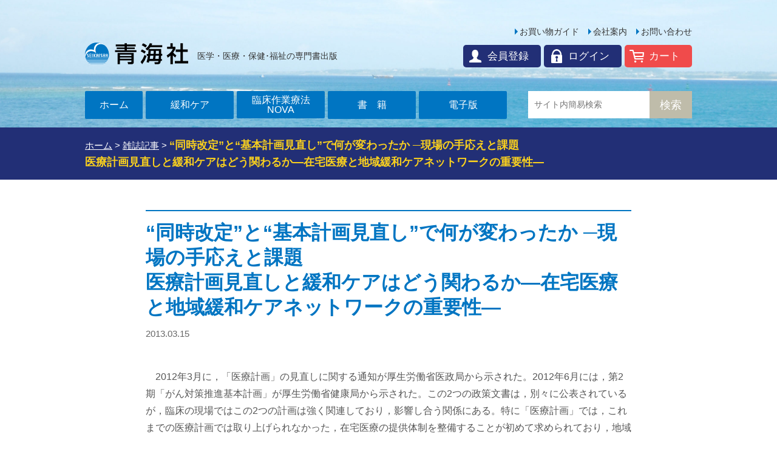

--- FILE ---
content_type: text/html; charset=UTF-8
request_url: https://www.seikaisha.blue/articles/article1613/
body_size: 7453
content:
<!DOCTYPE html>
<!--<![endif]-->
<head prefix="og: http://ogp.me/ns# fb: http://ogp.me/ns/fb# article: http://ogp.me/ns/article#">
<meta charset="UTF-8" />
<meta name="viewport" content="width=device-width" />
<title>“同時改定”と“基本計画見直し”で何が変わったか ─現場の手応えと課題医療計画見直しと緩和ケアはどう関わるか―在宅医療と地域緩和ケアネットワークの重要性― | 青海社</title>
<link rel="stylesheet" type="text/css" media="all" href="https://www.seikaisha.blue/wp/wp-content/themes/seikaisha/style.css?1763428474" /> 
<link rel="icon" type="image/vnd.microsoft.icon" href="https://www.seikaisha.blue/wp/wp-content/themes/seikaisha/img/favicon.ico">
<link rel="stylesheet" type="text/css" media="all" href="https://www.seikaisha.blue/wp/wp-content/themes/seikaisha/css/welcart.css">
<!--[if lt IE 9]>
<script src="https://www.seikaisha.blue/wp/wp-content/themes/seikaisha/js/html5shiv.js" type="text/javascript"></script>
<script src="https://www.seikaisha.blue/wp/wp-content/themes/seikaisha/js/jquery.backgroundSize.js" type="text/javascript"></script>
<![endif]-->


<meta name='robots' content='max-image-preview:large' />
	<style>img:is([sizes="auto" i], [sizes^="auto," i]) { contain-intrinsic-size: 3000px 1500px }</style>
	<style id='classic-theme-styles-inline-css' type='text/css'>
/*! This file is auto-generated */
.wp-block-button__link{color:#fff;background-color:#32373c;border-radius:9999px;box-shadow:none;text-decoration:none;padding:calc(.667em + 2px) calc(1.333em + 2px);font-size:1.125em}.wp-block-file__button{background:#32373c;color:#fff;text-decoration:none}
</style>
<link rel='stylesheet' id='contact-form-7-css' href='https://www.seikaisha.blue/wp/wp-content/plugins/contact-form-7/includes/css/styles.css?ver=6.0.5' type='text/css' media='all' />
<link rel='stylesheet' id='twentytwelve-fonts-css' href='https://fonts.googleapis.com/css?family=Open+Sans:400italic,700italic,400,700&#038;subset=latin,latin-ext' type='text/css' media='all' />
<style id='akismet-widget-style-inline-css' type='text/css'>

			.a-stats {
				--akismet-color-mid-green: #357b49;
				--akismet-color-white: #fff;
				--akismet-color-light-grey: #f6f7f7;

				max-width: 350px;
				width: auto;
			}

			.a-stats * {
				all: unset;
				box-sizing: border-box;
			}

			.a-stats strong {
				font-weight: 600;
			}

			.a-stats a.a-stats__link,
			.a-stats a.a-stats__link:visited,
			.a-stats a.a-stats__link:active {
				background: var(--akismet-color-mid-green);
				border: none;
				box-shadow: none;
				border-radius: 8px;
				color: var(--akismet-color-white);
				cursor: pointer;
				display: block;
				font-family: -apple-system, BlinkMacSystemFont, 'Segoe UI', 'Roboto', 'Oxygen-Sans', 'Ubuntu', 'Cantarell', 'Helvetica Neue', sans-serif;
				font-weight: 500;
				padding: 12px;
				text-align: center;
				text-decoration: none;
				transition: all 0.2s ease;
			}

			/* Extra specificity to deal with TwentyTwentyOne focus style */
			.widget .a-stats a.a-stats__link:focus {
				background: var(--akismet-color-mid-green);
				color: var(--akismet-color-white);
				text-decoration: none;
			}

			.a-stats a.a-stats__link:hover {
				filter: brightness(110%);
				box-shadow: 0 4px 12px rgba(0, 0, 0, 0.06), 0 0 2px rgba(0, 0, 0, 0.16);
			}

			.a-stats .count {
				color: var(--akismet-color-white);
				display: block;
				font-size: 1.5em;
				line-height: 1.4;
				padding: 0 13px;
				white-space: nowrap;
			}
		
</style>
<link rel='stylesheet' id='usces_default_css-css' href='https://www.seikaisha.blue/wp/wp-content/plugins/usc-e-shop/css/usces_default.css?ver=2.11.26.2512161' type='text/css' media='all' />
<link rel='stylesheet' id='dashicons-css' href='https://www.seikaisha.blue/wp/wp-includes/css/dashicons.min.css?ver=6.7.4' type='text/css' media='all' />
<link rel='stylesheet' id='usces_cart_css-css' href='https://www.seikaisha.blue/wp/wp-content/plugins/usc-e-shop/css/usces_cart.css?ver=2.11.26.2512161' type='text/css' media='all' />
<script type="text/javascript" src="//ajax.googleapis.com/ajax/libs/jquery/1.11.1/jquery.min.js?ver=1.11.1" id="jquery-js"></script>
<link rel="canonical" href="https://www.seikaisha.blue/articles/article1613/" />
<link rel="alternate" title="oEmbed (JSON)" type="application/json+oembed" href="https://www.seikaisha.blue/wp-json/oembed/1.0/embed?url=https%3A%2F%2Fwww.seikaisha.blue%2Farticles%2Farticle1613%2F" />
<link rel="alternate" title="oEmbed (XML)" type="text/xml+oembed" href="https://www.seikaisha.blue/wp-json/oembed/1.0/embed?url=https%3A%2F%2Fwww.seikaisha.blue%2Farticles%2Farticle1613%2F&#038;format=xml" />
<style type="text/css">.recentcomments a{display:inline !important;padding:0 !important;margin:0 !important;}</style>

<meta property="fb:app_id" content="1810900755862449">
<!-- OGP Other -->
<meta property="og:type" content="article"> 
<meta property="og:title" content="“同時改定”と“基本計画見直し”で何が変わったか ─現場の手応えと課題<br>医療計画見直しと緩和ケアはどう関わるか―在宅医療と地域緩和ケアネットワークの重要性―">
<meta property="og:url" content="https://www.seikaisha.blue/articles/article1613/">
<meta property="og:image" content="https://www.seikaisha.blue/wp/wp-content/themes/seikaisha/img/ogp.png">
<meta name="twitter:card" content="summary_large_image">

<link rel="stylesheet" href="https://www.seikaisha.blue/wp/wp-content/themes/seikaisha/js/flexslider/css/flexslider.css">
<link rel="stylesheet" href="https://www.seikaisha.blue/wp/wp-content/themes/seikaisha/js/slidebars/slidebars.css">
<link rel="stylesheet" href="https://www.seikaisha.blue/wp/wp-content/themes/seikaisha/js/swiper/swiper.css" />

<!-- Google tag (gtag.js) -->
<script async src="https://www.googletagmanager.com/gtag/js?id=G-FDCFMR5H7M"></script>
<script>
  window.dataLayer = window.dataLayer || [];
  function gtag(){dataLayer.push(arguments);}
  gtag('js', new Date());

  gtag('config', 'G-FDCFMR5H7M');
</script>

</head>

<body class="articles-template-default single single-articles postid-1613 custom-font-enabled">
	
<div id="fb-root"></div>
<script>(function(d, s, id) {
  var js, fjs = d.getElementsByTagName(s)[0];
  if (d.getElementById(id)) return;
  js = d.createElement(s); js.id = id;
  js.src = "//connect.facebook.net/ja_JP/sdk.js#xfbml=1&version=v2.10&appId=289063271107479";
  fjs.parentNode.insertBefore(js, fjs);
}(document, 'script', 'facebook-jssdk'));</script>

<div id="sb-site">
<header id="masthead" role="banner" class="header">
	<div class="header-inner">
		
		<div class="title-logo"><a href="https://www.seikaisha.blue/" title="青海社" rel="home">青海社</a></div>
		
		<p><strong>医学・医療・保健･福祉の専門書出版</strong></p>
		
		<div class="sb-open-right btn-slidebar"><a href="#">MENU</a></div>
		
		<ul class="header-menu">
			<li><a href="https://www.seikaisha.blue/contact">お問い合わせ</a></li>
			<li><a href="https://www.seikaisha.blue/company">会社案内</a></li>
			<li><a href="https://www.seikaisha.blue/guide">お買い物ガイド</a></li>
		</ul>
		
		<ul class="header-cart">
					<li class="cart"><a href="https://www.seikaisha.blue/usces-cart">カート</a></li>
			<li class="login"><a href="https://www.seikaisha.blue/usces-member">ログイン</a></li>
			<li class="members"><a href="https://www.seikaisha.blue/usces-member/?usces_page=newmember">会員登録</a></li>
				</ul>
		
		<div class="global-menu">
			<ul>
				<li class="home"><a href="https://www.seikaisha.blue/">ホーム</a></li>
				<li class="kanwa"><a href="https://www.seikaisha.blue/palliative-care">緩和ケア</a></li>
				<li class="rinsho"><a href="https://www.seikaisha.blue/occupational-therapy">臨床作業療法<br />NOVA</a></li>
				<li class="books"><a href="https://www.seikaisha.blue/category/item/books/">書籍</a></li>
				<li class="e-book"><a href="https://www.seikaisha.blue/category/item/e-book/">電子版</a></li>
				<li class="search">
					<form role="search" method="get" action="https://www.seikaisha.blue/">
					<div class="header-search">
						<div class="header-search-box"><input type="text" name="s" id="searchbox" placeholder="サイト内簡易検索" /></div>
						<div class="header-search-button"><input type="submit" id="searchsubmit" value="検索" /></div>
					</div>
					</form>
				</li>
			</ul>
		</div>	
	</div>
</header><!-- .site-header -->

<!-- 
<div class="announce2"><span class="blink">［NEW］</span><a href="https://www.seikaisha.blue/news/news13049/">年間購読料（2022年）『緩和ケア』『臨床作業療法NOVA』のお知らせ</a></div>
-->
<div class="pankuzu">
	<div class="pankuzu-inner"><!-- Breadcrumb NavXT 7.4.1 -->
<span property="itemListElement" typeof="ListItem"><a property="item" typeof="WebPage" title="青海社へ移動" href="https://www.seikaisha.blue" class="home"><span property="name">ホーム</span></a><meta property="position" content="1"></span> &gt; <span property="itemListElement" typeof="ListItem"><a property="item" typeof="WebPage" title="雑誌記事へ移動" href="https://www.seikaisha.blue/articles/" class="archive post-articles-archive"><span property="name">雑誌記事</span></a><meta property="position" content="2"></span> &gt; <span class="big" property="itemListElement" typeof="ListItem"><span property="name">“同時改定”と“基本計画見直し”で何が変わったか ─現場の手応えと課題<br>医療計画見直しと緩和ケアはどう関わるか―在宅医療と地域緩和ケアネットワークの重要性―</span><meta property="position" content="3"></span></div>
</div>


<div class="container" role="main">

<article>
		
	<div class="content">
		<h1 class="news-title">“同時改定”と“基本計画見直し”で何が変わったか ─現場の手応えと課題<br>医療計画見直しと緩和ケアはどう関わるか―在宅医療と地域緩和ケアネットワークの重要性―</h1>
		<div class="page-date">2013.03.15</div>
		
		<div class="entry-content"><p>　2012年3月に，「医療計画」の見直しに関する通知が厚生労働省医政局から示された。2012年6月には，第2期「がん対策推進基本計画」が厚生労働省健康局から示された。この2つの政策文書は，別々に公表されているが，臨床の現場ではこの2つの計画は強く関連しており，影響し合う関係にある。特に「医療計画」では，これまでの医療計画では取り上げられなかった，在宅医療の提供体制を整備することが初めて求められており，地域における緩和ケアのあり方に大きな関わりもつと思われる。    	</p>
</div>
		
				<div class="entry-content"><p class="center">この記事の続きは、下記書籍からお読みいただけます。</p></div>
								<div class="article-magazine">
			<div class="magazine-new-one"><a href="https://www.seikaisha.blue/item-200064/">
					<div class="magazine-new-one-pic"><img width="354" height="500" src="https://www.seikaisha.blue/wp/wp-content/uploads/2017/09/200064.jpg" class="attachment-516x728 size-516x728" alt="200064" decoding="async" fetchpriority="high" srcset="https://www.seikaisha.blue/wp/wp-content/uploads/2017/09/200064.jpg 354w, https://www.seikaisha.blue/wp/wp-content/uploads/2017/09/200064-212x300.jpg 212w" sizes="(max-width: 354px) 100vw, 354px" /></div>
					<div class="magazine-new-one-info">
						<h4>Vol.23 No.2</h4>
						<h3>緩和ケア 2013年3月号</h3>
						<h5>“同時改定”と“基本計画見直し”で何が変わったか─現場の手応えと課題</h5>
						<p>本特集ではまず，がん対策推進基本計画，診療報酬改定，医療計画と緩和ケアの関連を解説する。次に，これまで現場ではどのような影響があったか，またどのような対策を講じているのか，がん診療連携拠点病院・緩和ケア病棟・緩和ケアチーム・在宅療養支援診療所，それぞれから声を集めて，今回の同時改定のメリット・デメリットを明確にする。トピックスとして，厚生労働省が進める「在宅医療・介護あんしん2012」と「在宅医療連携拠点」がどのように進められ，何を目指すかも取り上げる</p>
						<div class="magazine-new-one-more">詳細を見る</div>
					</div>
				</a></div>	
		</div>
									
		<ul class="entry-social">
			<li><a href="https://twitter.com/share" class="twitter-share-button" data-lang="ja" data-size="large">ツイート</a> <script>!function(d,s,id){var js,fjs=d.getElementsByTagName(s)[0],p=/^http:/.test(d.location)?'http':'https';if(!d.getElementById(id)){js=d.createElement(s);js.id=id;js.src=p+'://platform.twitter.com/widgets.js';fjs.parentNode.insertBefore(js,fjs);}}(document, 'script', 'twitter-wjs');</script></li>
			<li><div class="fb-like" data-href="https://www.seikaisha.blue/articles/article1613/" data-layout="button_count" data-action="like" data-size="large" data-show-faces="false" data-share="true"></div></li>
		</ul>
	</div>	
</article>

</div><!-- .container -->


<footer role="contentinfo" class="footer">
	<div class="footer-inner">
		<div class="footer-menu-main"><div class="menu-footer-main-menu-container"><ul id="menu-footer-main-menu" class="menu"><li id="menu-item-38" class="menu-item menu-item-type-post_type menu-item-object-page menu-item-38"><a href="https://www.seikaisha.blue/guide/">お買い物ガイド</a></li>
<li id="menu-item-39" class="menu-item menu-item-type-post_type menu-item-object-page menu-item-39"><a href="https://www.seikaisha.blue/company/">会社案内</a></li>
<li id="menu-item-37" class="menu-item menu-item-type-post_type menu-item-object-page menu-item-37"><a href="https://www.seikaisha.blue/contact/">お問い合わせ</a></li>
</ul></div></div>
		<div class="footer-menu-sub"><div class="menu-footer-menu-container"><ul id="menu-footer-menu" class="menu"><li id="menu-item-55" class="menu-item menu-item-type-post_type_archive menu-item-object-errata menu-item-55"><a href="https://www.seikaisha.blue/errata/">訂正とお詫び</a></li>
<li id="menu-item-33" class="menu-item menu-item-type-post_type menu-item-object-page menu-item-33"><a href="https://www.seikaisha.blue/ad-palliative-care/">広告掲載のご案内</a></li>
<li id="menu-item-6497" class="menu-item menu-item-type-post_type menu-item-object-page menu-item-6497"><a href="https://www.seikaisha.blue/self-publishing/">制作・自費出版のご相談</a></li>
<li id="menu-item-34" class="menu-item menu-item-type-post_type menu-item-object-page menu-item-34"><a href="https://www.seikaisha.blue/law/">特定商取引法に基づく表記</a></li>
<li id="menu-item-31" class="menu-item menu-item-type-post_type menu-item-object-page menu-item-31"><a href="https://www.seikaisha.blue/privacy/">個人情報保護方針</a></li>
<li id="menu-item-5494" class="menu-item menu-item-type-post_type menu-item-object-page menu-item-5494"><a href="https://www.seikaisha.blue/copyright/">著作権について</a></li>
</ul></div></div>
		<p>&#169; SEIKAISHA Ltd.</p>
	</div>	
</footer>

</div><!--end #sb-site-->


<nav class="sb-slidebar sb-right sb-style-push">
	<div class="slidebar-title">
		<span class="sb-close"></span>
	</div>
	<div class="slidebar-menu">
		<div class="menu-footer-main-menu-container"><ul id="menu-footer-main-menu-1" class="menu"><li class="menu-item menu-item-type-post_type menu-item-object-page menu-item-38"><a href="https://www.seikaisha.blue/guide/">お買い物ガイド</a></li>
<li class="menu-item menu-item-type-post_type menu-item-object-page menu-item-39"><a href="https://www.seikaisha.blue/company/">会社案内</a></li>
<li class="menu-item menu-item-type-post_type menu-item-object-page menu-item-37"><a href="https://www.seikaisha.blue/contact/">お問い合わせ</a></li>
</ul></div>		<div class="menu-footer-menu-container"><ul id="menu-footer-menu-1" class="menu"><li class="menu-item menu-item-type-post_type_archive menu-item-object-errata menu-item-55"><a href="https://www.seikaisha.blue/errata/">訂正とお詫び</a></li>
<li class="menu-item menu-item-type-post_type menu-item-object-page menu-item-33"><a href="https://www.seikaisha.blue/ad-palliative-care/">広告掲載のご案内</a></li>
<li class="menu-item menu-item-type-post_type menu-item-object-page menu-item-6497"><a href="https://www.seikaisha.blue/self-publishing/">制作・自費出版のご相談</a></li>
<li class="menu-item menu-item-type-post_type menu-item-object-page menu-item-34"><a href="https://www.seikaisha.blue/law/">特定商取引法に基づく表記</a></li>
<li class="menu-item menu-item-type-post_type menu-item-object-page menu-item-31"><a href="https://www.seikaisha.blue/privacy/">個人情報保護方針</a></li>
<li class="menu-item menu-item-type-post_type menu-item-object-page menu-item-5494"><a href="https://www.seikaisha.blue/copyright/">著作権について</a></li>
</ul></div>    </div>
</nav>
     
	<script type='text/javascript'>
		uscesL10n = {
			
			'ajaxurl': "https://www.seikaisha.blue/wp/wp-admin/admin-ajax.php",
			'loaderurl': "https://www.seikaisha.blue/wp/wp-content/plugins/usc-e-shop/images/loading.gif",
			'post_id': "1613",
			'cart_number': "4",
			'is_cart_row': false,
			'opt_esse': new Array(  ),
			'opt_means': new Array(  ),
			'mes_opts': new Array(  ),
			'key_opts': new Array(  ),
			'previous_url': "https://www.seikaisha.blue",
			'itemRestriction': "",
			'itemOrderAcceptable': "0",
			'uscespage': "",
			'uscesid': "MDUyM2MxNmM4OTI1Mjc5NTZlODI2MTA4NGEzNzMzMDUxMzBmNjU5OWUwMmVmNTQzX2FjdGluZ18wX0E%3D",
			'wc_nonce': "7438ba0753"
		}
	</script>
	<script type='text/javascript' src='https://www.seikaisha.blue/wp/wp-content/plugins/usc-e-shop/js/usces_cart.js'></script>
			<!-- Welcart version : v2.11.26.2512161 -->
<script type="text/javascript" src="https://www.seikaisha.blue/wp/wp-includes/js/dist/hooks.min.js?ver=4d63a3d491d11ffd8ac6" id="wp-hooks-js"></script>
<script type="text/javascript" src="https://www.seikaisha.blue/wp/wp-includes/js/dist/i18n.min.js?ver=5e580eb46a90c2b997e6" id="wp-i18n-js"></script>
<script type="text/javascript" id="wp-i18n-js-after">
/* <![CDATA[ */
wp.i18n.setLocaleData( { 'text direction\u0004ltr': [ 'ltr' ] } );
/* ]]> */
</script>
<script type="text/javascript" src="https://www.seikaisha.blue/wp/wp-content/plugins/contact-form-7/includes/swv/js/index.js?ver=6.0.5" id="swv-js"></script>
<script type="text/javascript" id="contact-form-7-js-translations">
/* <![CDATA[ */
( function( domain, translations ) {
	var localeData = translations.locale_data[ domain ] || translations.locale_data.messages;
	localeData[""].domain = domain;
	wp.i18n.setLocaleData( localeData, domain );
} )( "contact-form-7", {"translation-revision-date":"2025-02-18 07:36:32+0000","generator":"GlotPress\/4.0.1","domain":"messages","locale_data":{"messages":{"":{"domain":"messages","plural-forms":"nplurals=1; plural=0;","lang":"ja_JP"},"This contact form is placed in the wrong place.":["\u3053\u306e\u30b3\u30f3\u30bf\u30af\u30c8\u30d5\u30a9\u30fc\u30e0\u306f\u9593\u9055\u3063\u305f\u4f4d\u7f6e\u306b\u7f6e\u304b\u308c\u3066\u3044\u307e\u3059\u3002"],"Error:":["\u30a8\u30e9\u30fc:"]}},"comment":{"reference":"includes\/js\/index.js"}} );
/* ]]> */
</script>
<script type="text/javascript" id="contact-form-7-js-before">
/* <![CDATA[ */
var wpcf7 = {
    "api": {
        "root": "https:\/\/www.seikaisha.blue\/wp-json\/",
        "namespace": "contact-form-7\/v1"
    }
};
/* ]]> */
</script>
<script type="text/javascript" src="https://www.seikaisha.blue/wp/wp-content/plugins/contact-form-7/includes/js/index.js?ver=6.0.5" id="contact-form-7-js"></script>
<script type="text/javascript" src="https://www.seikaisha.blue/wp/wp-content/themes/seikaisha/js/navigation.js?ver=20140711" id="twentytwelve-navigation-js"></script>



<!--スムーズ移動-->
<script type="text/javascript" src="https://www.seikaisha.blue/wp/wp-content/themes/seikaisha/js/smooth.js"></script>
<script type="text/javascript" src="https://www.seikaisha.blue/wp/wp-content/themes/seikaisha/js/rightclick.js"></script>

<!--スマホハンバーガー内メニュー-->
<script type="text/javascript" src="https://www.seikaisha.blue/wp/wp-content/themes/seikaisha/js/slidebars/slidebars.min.js"></script>
<script>
    (function($) {
        $(document).ready(function() {
        $.slidebars();
    });
    }) (jQuery);
</script>

<!--ポップアップ-->
<script type="text/javascript">
$(document).ready(function() {
	$(".popup").fancybox({
		width     	: 800,
		fitToView	: false,
		autoSize	: true,
		closeClick	: false,
		openEffect	: 'none',
		closeEffect	: 'none'
	});
});
</script>	

<!--トップスライダー-->
<script src="https://www.seikaisha.blue/wp/wp-content/themes/seikaisha/js/flexslider/jquery.flexslider-min.js"></script>
<script type="text/javascript">
    $(function(){
      SyntaxHighlighter.all();
    });
      
    $(window).load(function(){
      $('#carousel').flexslider({
        animation: "slide",
        controlNav: false,
        directionNav: false,
        animationLoop: false,
        slideshow: true,
        slideshowSpeed: 10000,
        itemWidth: 210,
        minItems: 4,
        move: 0,
        asNavFor: '#slider'
      });

      $('#slider').flexslider({
        animation: "slide",
        controlNav: false,
        directionNav: false,
        animationLoop: true,
        slideshow: true,
        slideshowSpeed: 10000,
        sync: "#carousel",
        start: function(slider){
          $('body').removeClass('loading');
        }
      });
    });
  </script>

<script>
  (function(i,s,o,g,r,a,m){i['GoogleAnalyticsObject']=r;i[r]=i[r]||function(){
  (i[r].q=i[r].q||[]).push(arguments)},i[r].l=1*new Date();a=s.createElement(o),
  m=s.getElementsByTagName(o)[0];a.async=1;a.src=g;m.parentNode.insertBefore(a,m)
  })(window,document,'script','https://www.google-analytics.com/analytics.js','ga');

  ga('create', 'UA-57859734-2', 'auto');
  ga('send', 'pageview');

</script>

</body>
</html>

--- FILE ---
content_type: image/svg+xml
request_url: https://www.seikaisha.blue/wp/wp-content/themes/seikaisha/img/logo_seikaisya.svg
body_size: 2287
content:
<svg xmlns="http://www.w3.org/2000/svg" viewBox="709 71.111 168 36.089">
  <defs>
    <style>
      .cls-1 {
        fill: #0075c2;
      }

      .cls-2 {
        fill: #fff;
      }
    </style>
  </defs>
  <g id="logo_seikaisya" transform="translate(709 71.111)">
    <g id="グループ化_27" data-name="グループ化 27">
      <g id="グループ化_25" data-name="グループ化 25">
        <g id="グループ化_24" data-name="グループ化 24">
          <path id="パス_1" data-name="パス 1" class="cls-1" d="M5.791,45.468H36.349a4.907,4.907,0,0,0,.691-.968H5.1A8.388,8.388,0,0,1,5.791,45.468Z" transform="translate(-1.574 -13.735)"/>
          <path id="パス_2" data-name="パス 2" class="cls-1" d="M3.691,42.244H37.222A11.186,11.186,0,0,0,37.914,41H3A11.186,11.186,0,0,0,3.691,42.244Z" transform="translate(-0.926 -12.654)"/>
          <path id="パス_3" data-name="パス 3" class="cls-1" d="M12.922,52.046H33.8a6.376,6.376,0,0,1,.553-.346H12.3A2.8,2.8,0,0,1,12.922,52.046Z" transform="translate(-3.796 -15.957)"/>
          <path id="パス_4" data-name="パス 4" class="cls-1" d="M8.722,48.622H35.34L35.962,48H8.1A2.64,2.64,0,0,0,8.722,48.622Z" transform="translate(-2.5 -14.815)"/>
          <path id="パス_5" data-name="パス 5" class="cls-1" d="M1.5,37.4c.207.553.415,1.106.622,1.59H37.865c.207-.553.415-1.037.622-1.59Z" transform="translate(-0.463 -11.543)"/>
          <path id="パス_6" data-name="パス 6" class="cls-1" d="M39.062,19.565A19.531,19.531,0,1,0,.83,25.3H38.163A17.5,17.5,0,0,0,39.062,19.565Z"/>
        </g>
        <path id="パス_7" data-name="パス 7" class="cls-2" d="M32.9,5.5C27.855.458,20.665.112,16.932,4.744a11.145,11.145,0,0,0-2.143,8.3,4.229,4.229,0,0,0-.83-.346C7.737,10.206,1.791,13.386.616,19.816a13.652,13.652,0,0,0,.346,6.015,12.433,12.433,0,0,1,.207-2.765c1.175-6.568,6.983-10.025,13-7.6a6.129,6.129,0,0,1,1.175.553,13.131,13.131,0,0,1,3.042,2.212,17.75,17.75,0,0,1-1.037-3.457c-.484-3.249.069-6.36,1.936-8.573C22.394,2.324,28.2,2.255,33.11,5.643,33.041,5.643,32.971,5.574,32.9,5.5Z" transform="translate(-0.132 -0.458)"/>
      </g>
      <g id="グループ化_26" data-name="グループ化 26" transform="translate(3.388 18.667)">
        <path id="パス_8" data-name="パス 8" class="cls-2" d="M7.665,28.244H7.112c-.069-.415-.207-.622-.484-.622a.584.584,0,0,0-.415.138.806.806,0,0,0-.138.484.983.983,0,0,0,.138.415l1.175,1.452a1.456,1.456,0,0,1,.346.9v.346a1.145,1.145,0,0,1-.346.83,1.436,1.436,0,0,1-.83.346H6.006a1.1,1.1,0,0,1-.83-.277,1.173,1.173,0,0,1-.277-.9h.553v.069a.6.6,0,0,0,.207.415,1.168,1.168,0,0,0,.346.138.584.584,0,0,0,.415-.138.806.806,0,0,0,.138-.484.983.983,0,0,0-.138-.415L5.246,29.489a1.456,1.456,0,0,1-.346-.9v-.277a1.145,1.145,0,0,1,.346-.83A.878.878,0,0,1,6.006,27h.553C7.251,27,7.6,27.415,7.665,28.244Z" transform="translate(-4.9 -27)"/>
        <path id="パス_9" data-name="パス 9" class="cls-2" d="M10.7,32.531V27h2.765v.622H11.806v1.867h1.106v.622H11.806v1.867h1.659v.553Z" transform="translate(-6.69 -27)"/>
        <path id="パス_10" data-name="パス 10" class="cls-2" d="M16.3,32.531V27h1.106v5.531Z" transform="translate(-8.419 -27)"/>
        <path id="パス_11" data-name="パス 11" class="cls-2" d="M20.4,32.531V27h1.106v2.281L23.373,27h.9l-2.212,2.765,2.212,2.765H23.235l-1.728-2.143v2.143Z" transform="translate(-9.684 -27)"/>
        <path id="パス_12" data-name="パス 12" class="cls-2" d="M26.9,32.562V28.275a1.145,1.145,0,0,1,.346-.83,1.11,1.11,0,0,1,.76-.346h1.106a1.11,1.11,0,0,1,.76.346,1.436,1.436,0,0,1,.346.83v4.286H29.112v-2.42H28.006v2.42Zm1.106-3.042h1.106V28.275a.741.741,0,0,0-.138-.415.493.493,0,0,0-.415-.207.6.6,0,0,0-.415.207.508.508,0,0,0-.138.415V29.52Z" transform="translate(-11.69 -27.031)"/>
        <path id="パス_13" data-name="パス 13" class="cls-2" d="M33.5,32.531V27h1.106v5.531Z" transform="translate(-13.727 -27)"/>
        <path id="パス_14" data-name="パス 14" class="cls-2" d="M39.665,28.244h-.553c-.069-.415-.207-.622-.484-.622a.584.584,0,0,0-.415.138.806.806,0,0,0-.138.484.983.983,0,0,0,.138.415l1.175,1.452a1.456,1.456,0,0,1,.346.9v.277a1.145,1.145,0,0,1-.346.83.881.881,0,0,1-.76.346h-.553a1.1,1.1,0,0,1-.83-.277,1.173,1.173,0,0,1-.277-.9h.553v.069a.528.528,0,0,0,.138.346,1.168,1.168,0,0,0,.346.138.584.584,0,0,0,.415-.138,1,1,0,0,0,.138-.484.983.983,0,0,0-.138-.415l-1.175-1.452a1.456,1.456,0,0,1-.346-.9v-.277a1.145,1.145,0,0,1,.346-.83.881.881,0,0,1,.76-.346h.553C39.32,27.069,39.665,27.415,39.665,28.244Z" transform="translate(-14.777 -27)"/>
        <path id="パス_15" data-name="パス 15" class="cls-2" d="M42.4,32.531V27h1.106v2.42h1.106V27h1.106v5.531H44.612v-2.42H43.506v2.42Z" transform="translate(-16.474 -27)"/>
        <path id="パス_16" data-name="パス 16" class="cls-2" d="M48.9,32.562V28.275a1.145,1.145,0,0,1,.346-.83,1.11,1.11,0,0,1,.76-.346h1.037a1.11,1.11,0,0,1,.76.346,1.456,1.456,0,0,1,.346.9v4.217H51.043V30.073H49.937v2.489Zm1.106-3.042h1.037V28.275a.983.983,0,0,0-.138-.415.493.493,0,0,0-.415-.207.6.6,0,0,0-.415.207.508.508,0,0,0-.138.415V29.52Z" transform="translate(-18.48 -27.031)"/>
      </g>
    </g>
    <g id="グループ化_28" data-name="グループ化 28" transform="translate(48.879 1.175)">
      <path id="パス_17" data-name="パス 17" d="M71.944,3.843H86.256V1.7h3.8V3.843h14.311V6.954H89.989V8.683h12.79v2.7H89.989v1.867h15.486v3.042H70.7V13.246H86.186V11.379H73.465v-2.7H86.186V6.954H71.944Zm29.244,13.965V32.742c0,2.351-.76,3.6-3.319,3.6H91.994l-.83-3.6h5.393c.553,0,.83-.277.83-.691V30.115h-18.8v6.222H74.848V17.809ZM78.581,20.643v2.143H97.456V20.643Zm0,4.77v2H97.456v-2Z" transform="translate(-70.7 -1.7)"/>
      <path id="パス_18" data-name="パス 18" d="M140.61,23.27a43.743,43.743,0,0,1-6.983,13.067L131,32.811a42.146,42.146,0,0,0,6.568-11.891ZM133.143,12a25.7,25.7,0,0,1,6.291,3.526l-2.143,3.388a28.486,28.486,0,0,0-6.084-3.733ZM135.01,1.907A20.18,20.18,0,0,1,141.3,5.572L138.951,8.89a31.962,31.962,0,0,0-6.015-3.872Zm8.365,17.422c.277-2.627.346-4.84.484-7.467-.484.484-.76.83-1.867,1.867l-3.111-2.765A19.263,19.263,0,0,0,146,1.7l3.872.622a15.766,15.766,0,0,1-1.037,2.7h17.422V8.406H146.832c-.622.83-1.244,1.59-2.42,2.9H164.6c-.069.83-.069,4.978-.138,8.02h1.8v3.111h-1.867c-.069,1.037-.138,2.489-.346,5.323h1.659v3.18h-2c-.277,2.7-.622,5.462-4.84,5.462h-4.77l-.622-3.18h4.77c1.521,0,1.659-.968,1.8-2.212H145.1c-.138.83-.346,1.383-.76,2.9l-3.733-.968a52.987,52.987,0,0,0,2.42-10.37h-2V19.468h2.351Zm7.743,8.365c.277-1.452.484-3.111.76-5.323h-5.254c-.277,2.143-.346,2.7-.83,5.323Zm1.037-8.365c.138-1.867.207-3.319.277-4.909h-4.909c-.138,1.8-.277,3.111-.484,4.909Zm8.227,8.365c.207-2.835.346-4.909.346-5.323h-5.254c-.277,2.973-.484,4.494-.622,5.323Zm.415-8.365c.069-2.281,0-3.457-.069-4.909h-4.84c-.069,1.383-.138,3.457-.277,4.909Z" transform="translate(-89.311 -1.7)"/>
      <path id="パス_19" data-name="パス 19" d="M202.217,36.337h-3.733V22.164a27.169,27.169,0,0,1-4.425,3.457L192.4,21.888c4.77-2.765,8.365-6.706,10.025-10.716h-9.472V7.438h5.6V1.7h3.733V7.438h4.356v3.6c0,.76-2.973,5.185-3.733,6.222a25.556,25.556,0,0,0,5.185,4.563l-1.8,3.526a26.217,26.217,0,0,1-3.941-3.872V36.337ZM214.8,1.7h3.872V12.14h7.882V16.08h-7.882V31.221h8.711v3.941H205.536V31.221H214.8V16.08h-7.674V12.14H214.8Z" transform="translate(-108.262 -1.7)"/>
    </g>
  </g>
</svg>


--- FILE ---
content_type: image/svg+xml
request_url: https://www.seikaisha.blue/wp/wp-content/themes/seikaisha/img/icon_header_login.svg
body_size: 483
content:
<svg xmlns="http://www.w3.org/2000/svg" viewBox="1417 81 19.5 24.5" width="18">
  <defs>
    <style>
      .cls-1 {
        fill: #fff;
      }
    </style>
  </defs>
  <path id="icon_header_login" class="cls-1" d="M18.5,9.8C18.4,4.4,14.5,0,9.8,0S1.3,4.4,1.2,9.8A1.433,1.433,0,0,0,0,11.3V22.9a1.58,1.58,0,0,0,1.6,1.6H17.9a1.58,1.58,0,0,0,1.6-1.6V11.3A2.053,2.053,0,0,0,18.5,9.8Zm-8,6.7,1.1,5.4H8.2l1.1-5.4a2.341,2.341,0,0,1-1.7-2.2,2.3,2.3,0,0,1,4.6,0A2.171,2.171,0,0,1,10.5,16.5ZM3.6,9.7c.1-3.8,2.8-6.9,6.2-6.9,3.3,0,6,3,6.2,6.9Z" transform="translate(1417 81)"/>
</svg>
